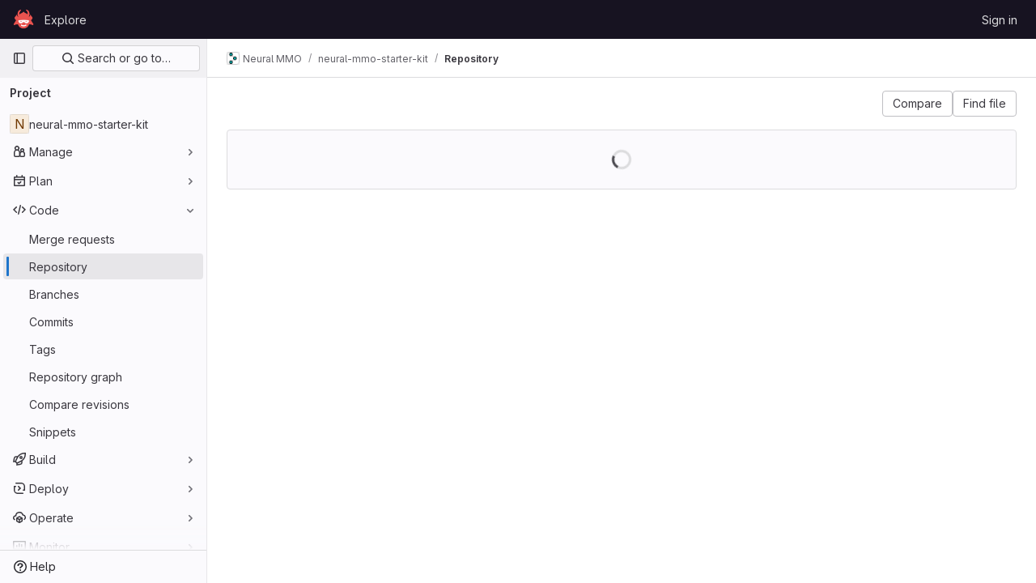

--- FILE ---
content_type: text/javascript; charset=utf-8
request_url: https://gitlab.aicrowd.com/assets/webpack/105.c260e712.chunk.js
body_size: 4871
content:
(this.webpackJsonp=this.webpackJsonp||[]).push([[105],{Agcx:function(n,t,e){"use strict";var u=e("o4PY"),l=e.n(u),r=e("4lAS"),i=e("z1xw"),o=e("VpDa"),c=e.n(o),d=e("/lV4"),a=e("GuZl"),h={components:{GlButton:r.a},directives:{GlTooltip:i.a},props:{text:{type:String,required:!1,default:""},id:{type:String,required:!1,default:function(){return l()("modal-copy-button-")}},container:{type:String,required:!1,default:""},cssClasses:{type:String,required:!1,default:""},modalId:{type:String,required:!1,default:""},target:{type:String,required:!1,default:""},title:{type:String,required:!1,default:Object(d.a)("Copy")},tooltipPlacement:{type:String,required:!1,default:"top"},tooltipContainer:{type:String,required:!1,default:null},category:{type:String,required:!1,default:"primary"}},computed:{modalDomId(){return this.modalId?"#"+this.modalId:""}},mounted(){var n=this;this.$nextTick((function(){n.clipboard=new c.a(n.$el,{container:document.querySelector(n.modalDomId+" div.modal-content")||document.getElementById(n.container)||document.body}),n.clipboard.on("success",(function(t){n.$root.$emit(a.b,n.id),n.$emit("success",t),t.clearSelection(),t.trigger.blur()})).on("error",(function(t){return n.$emit("error",t)}))}))},destroyed(){this.clipboard&&this.clipboard.destroy()}},s=e("tBpV"),f=Object(s.a)(h,(function(){var n=this;return(0,n._self._c)("gl-button",{directives:[{name:"gl-tooltip",rawName:"v-gl-tooltip",value:{placement:n.tooltipPlacement,container:n.tooltipContainer},expression:"{ placement: tooltipPlacement, container: tooltipContainer }"}],class:n.cssClasses,attrs:{id:n.id,"data-clipboard-target":n.target,"data-clipboard-text":n.text,title:n.title,"aria-label":n.title,category:n.category,icon:"copy-to-clipboard"}})}),[],!1,null,null,null);t.a=f.exports},G8jX:function(n,t,e){(n.exports=e("VNgF")(!1)).push([n.i,"\n/* This is to override a margin caused by bootstrap */\n.non-gfm-markdown-block {\np {\n    margin-bottom: 0;\n}\n}\n",""])},OgoU:function(n,t,e){"use strict";var u={name:"CodeBlock",props:{code:{type:String,required:!1,default:""},maxHeight:{type:String,required:!1,default:"initial"}},computed:{styleObject(){const{maxHeight:n}=this;return"initial"!==n?{maxHeight:n,overflowY:"auto"}:null}},userColorScheme:window.gon.user_color_scheme},l=e("tBpV"),r=Object(l.a)(u,(function(){var n=this,t=n._self._c;return t("pre",{staticClass:"code-block rounded code",class:n.$options.userColorScheme,style:n.styleObject},[n._t("default",(function(){return[t("code",{staticClass:"gl-block"},[n._v(n._s(n.code))])]}))],2)}),[],!1,null,null,null);t.a=r.exports},"b49+":function(n,t,e){"use strict";e("v2fZ");var u=e("Idki"),l=e("mQrz"),r=e("Mp8J"),i=e("D+x4"),o=e("0AwG"),c=e("/lV4"),d=e("Agcx"),a={components:{CodeBlockHighlighted:l.a,ModalCopyButton:d.a},directives:{SafeHtml:r.a},props:{markdown:{type:String,required:!0}},data:()=>({hoverMap:{}}),computed:{markdownBlocks(){const n=u.marked.lexer(this.markdown),t=[];for(const e of n){const n=t[t.length-1];"code"===e.type?t.push(e):"markdown"===(null==n?void 0:n.type)?n.raw+=e.raw:t.push({type:"markdown",raw:e.raw})}return t}},methods:{getSafeHtml:n=>Object(i.a)(u.marked.parse(n),o.v),setHoverOn(n){this.hoverMap={...this.hoverMap,[n]:!0}},setHoverOff(n){this.hoverMap={...this.hoverMap,[n]:!1}},isLastElement(n){return n===this.markdownBlocks.length-1}},safeHtmlConfig:{ADD_TAGS:["use","gl-emoji","copy-code"]},i18n:{copyCodeTitle:Object(c.a)("Copy code")},fallbackLanguage:"text"},h=e("LPAU"),s=e.n(h),f=e("G8jX"),b=e.n(f),p={insert:"head",singleton:!1},g=(s()(b.a,p),b.a.locals,e("tBpV")),m=Object(g.a)(a,(function(){var n=this,t=n._self._c;return t("div",[n._l(n.markdownBlocks,(function(e,u){return["code"===e.type?t("div",{key:"code-"+u,class:{"gl-relative":!0,"gl-mb-4":!n.isLastElement(u)},attrs:{"data-testid":"code-block-wrapper"},on:{mouseenter:function(t){return n.setHoverOn("code-"+u)},mouseleave:function(t){return n.setHoverOff("code-"+u)}}},[n.hoverMap["code-"+u]?t("modal-copy-button",{staticClass:"gl-absolute gl-right-3 gl-top-3 gl-z-1 gl-duration-medium",attrs:{title:n.$options.i18n.copyCodeTitle,text:e.text}}):n._e(),n._v(" "),t("code-block-highlighted",{staticClass:"gl-border gl-mb-0 gl-overflow-y-auto !gl-rounded-none gl-p-4",attrs:{language:e.lang||n.$options.fallbackLanguage,code:e.text}})],1):t("div",{directives:[{name:"safe-html",rawName:"v-safe-html:[$options.safeHtmlConfig]",value:n.getSafeHtml(e.raw),expression:"getSafeHtml(block.raw)",arg:n.$options.safeHtmlConfig}],key:"text-"+u,class:{"non-gfm-markdown-block":!0,"gl-mb-4":!n.isLastElement(u)},attrs:{"data-testid":"non-code-markdown"}})]}))],2)}),[],!1,null,null,null);t.a=m.exports},ktwE:function(n,t,e){"use strict";t.a={"1c":function(){return e.e(834).then(e.t.bind(null,"MmBX",7))},abnf:function(){return e.e(270).then(e.t.bind(null,"yWt6",7))},accesslog:function(){return e.e(271).then(e.t.bind(null,"shZ0",7))},actionscript:function(){return e.e(272).then(e.t.bind(null,"o5dF",7))},ada:function(){return e.e(273).then(e.t.bind(null,"9acH",7))},angelscript:function(){return e.e(274).then(e.t.bind(null,"mkUC",7))},apache:function(){return e.e(275).then(e.t.bind(null,"Z2Zu",7))},applescript:function(){return e.e(276).then(e.t.bind(null,"yEBX",7))},arcade:function(){return e.e(277).then(e.t.bind(null,"ezTr",7))},arduino:function(){return e.e(278).then(e.t.bind(null,"zMrg",7))},armasm:function(){return e.e(279).then(e.t.bind(null,"PrTP",7))},asciidoc:function(){return e.e(280).then(e.t.bind(null,"y3Pc",7))},aspectj:function(){return e.e(281).then(e.t.bind(null,"guwy",7))},autohotkey:function(){return e.e(282).then(e.t.bind(null,"36rc",7))},autoit:function(){return e.e(283).then(e.t.bind(null,"Av41",7))},avrasm:function(){return e.e(284).then(e.t.bind(null,"Niv/",7))},awk:function(){return e.e(285).then(e.t.bind(null,"NBSA",7))},axapta:function(){return e.e(286).then(e.t.bind(null,"gYc/",7))},bash:function(){return e.e(287).then(e.t.bind(null,"6cY6",7))},basic:function(){return e.e(288).then(e.t.bind(null,"wkWn",7))},bnf:function(){return e.e(289).then(e.t.bind(null,"G3JX",7))},brainfuck:function(){return e.e(290).then(e.t.bind(null,"HdK6",7))},c:function(){return e.e(291).then(e.t.bind(null,"bz9W",7))},cal:function(){return e.e(292).then(e.t.bind(null,"2jqT",7))},capnproto:function(){return e.e(293).then(e.t.bind(null,"zGIz",7))},ceylon:function(){return e.e(294).then(e.t.bind(null,"rs8t",7))},clean:function(){return e.e(295).then(e.t.bind(null,"l8aS",7))},"clojure-repl":function(){return e.e(297).then(e.t.bind(null,"+962",7))},clojure:function(){return e.e(296).then(e.t.bind(null,"II1M",7))},codeowners:function(){return e.e(299).then(e.bind(null,"1ngV"))},cmake:function(){return e.e(298).then(e.t.bind(null,"1Xer",7))},coffeescript:function(){return e.e(300).then(e.t.bind(null,"cGj1",7))},coq:function(){return e.e(301).then(e.t.bind(null,"Yl/3",7))},cos:function(){return e.e(302).then(e.t.bind(null,"lbX0",7))},cpp:function(){return e.e(303).then(e.t.bind(null,"QLTJ",7))},crmsh:function(){return e.e(304).then(e.t.bind(null,"nHod",7))},crystal:function(){return e.e(305).then(e.t.bind(null,"8Ars",7))},csharp:function(){return e.e(306).then(e.t.bind(null,"gLkf",7))},csp:function(){return e.e(307).then(e.t.bind(null,"RFd8",7))},css:function(){return e.e(308).then(e.t.bind(null,"BHqM",7))},d:function(){return e.e(309).then(e.t.bind(null,"ts6h",7))},dart:function(){return e.e(310).then(e.t.bind(null,"uas8",7))},delphi:function(){return e.e(311).then(e.t.bind(null,"nu8+",7))},diff:function(){return e.e(312).then(e.t.bind(null,"GyP9",7))},django:function(){return e.e(313).then(e.t.bind(null,"eW1T",7))},dns:function(){return e.e(314).then(e.t.bind(null,"UCWZ",7))},dockerfile:function(){return e.e(315).then(e.t.bind(null,"6Rb8",7))},dos:function(){return e.e(316).then(e.t.bind(null,"QICm",7))},dsconfig:function(){return e.e(317).then(e.t.bind(null,"ZZSa",7))},dts:function(){return e.e(318).then(e.t.bind(null,"Fbit",7))},dust:function(){return e.e(319).then(e.t.bind(null,"uHUw",7))},ebnf:function(){return e.e(320).then(e.t.bind(null,"mdrG",7))},elixir:function(){return e.e(321).then(e.t.bind(null,"bVMz",7))},elm:function(){return e.e(322).then(e.t.bind(null,"JNoN",7))},erb:function(){return e.e(323).then(e.t.bind(null,"daiH",7))},"erlang-repl":function(){return e.e(325).then(e.t.bind(null,"Vr74",7))},erlang:function(){return e.e(324).then(e.t.bind(null,"bc9x",7))},excel:function(){return e.e(326).then(e.t.bind(null,"WzCO",7))},fix:function(){return e.e(327).then(e.t.bind(null,"TZKE",7))},flix:function(){return e.e(328).then(e.t.bind(null,"fPTV",7))},fortran:function(){return e.e(329).then(e.t.bind(null,"tX8d",7))},fsharp:function(){return e.e(330).then(e.t.bind(null,"uOpX",7))},gams:function(){return e.e(331).then(e.t.bind(null,"2cMb",7))},gauss:function(){return e.e(332).then(e.t.bind(null,"/wch",7))},gcode:function(){return e.e(333).then(e.t.bind(null,"MSjK",7))},gherkin:function(){return e.e(334).then(e.t.bind(null,"FvSV",7))},glsl:function(){return e.e(335).then(e.t.bind(null,"x8v4",7))},gml:function(){return e.e(835).then(e.t.bind(null,"W6Ys",7))},go:function(){return e.e(336).then(e.t.bind(null,"XJ0J",7))},golo:function(){return e.e(337).then(e.t.bind(null,"EmjN",7))},gradle:function(){return e.e(338).then(e.t.bind(null,"2StA",7))},groovy:function(){return e.e(339).then(e.t.bind(null,"JOIh",7))},haml:function(){return e.e(340).then(e.t.bind(null,"0CcL",7))},handlebars:function(){return e.e(341).then(e.t.bind(null,"Q4R4",7))},haskell:function(){return e.e(342).then(e.t.bind(null,"LU4y",7))},haxe:function(){return e.e(343).then(e.t.bind(null,"8IZl",7))},hsp:function(){return e.e(345).then(e.t.bind(null,"u1ik",7))},http:function(){return e.e(346).then(e.t.bind(null,"NdsT",7))},hy:function(){return e.e(347).then(e.t.bind(null,"tIAU",7))},inform7:function(){return e.e(348).then(e.t.bind(null,"tPli",7))},ini:function(){return e.e(349).then(e.t.bind(null,"POYt",7))},irpf90:function(){return e.e(350).then(e.t.bind(null,"B64P",7))},isbl:function(){return e.e(836).then(e.t.bind(null,"+WT4",7))},java:function(){return e.e(351).then(e.t.bind(null,"9Kyr",7))},javascript:function(){return e.e(352).then(e.t.bind(null,"Hkez",7))},"jboss-cli":function(){return e.e(353).then(e.t.bind(null,"v/tQ",7))},json:function(){return e.e(354).then(e.t.bind(null,"q0X/",7))},"julia-repl":function(){return e.e(356).then(e.t.bind(null,"mRhj",7))},julia:function(){return e.e(355).then(e.t.bind(null,"PdsQ",7))},kotlin:function(){return e.e(357).then(e.t.bind(null,"5QDj",7))},lasso:function(){return e.e(358).then(e.t.bind(null,"kk9f",7))},latex:function(){return e.e(359).then(e.t.bind(null,"5WMh",7))},ldif:function(){return e.e(360).then(e.t.bind(null,"9Qiz",7))},leaf:function(){return e.e(361).then(e.t.bind(null,"XNSq",7))},less:function(){return e.e(362).then(e.t.bind(null,"3MMF",7))},lisp:function(){return e.e(363).then(e.t.bind(null,"uKdo",7))},livecodeserver:function(){return e.e(364).then(e.t.bind(null,"+Y5W",7))},livescript:function(){return e.e(365).then(e.t.bind(null,"Jc0c",7))},llvm:function(){return e.e(366).then(e.t.bind(null,"sIcB",7))},lsl:function(){return e.e(367).then(e.t.bind(null,"nhLO",7))},lua:function(){return e.e(368).then(e.t.bind(null,"lyoP",7))},makefile:function(){return e.e(369).then(e.t.bind(null,"GGp4",7))},markdown:function(){return e.e(370).then(e.t.bind(null,"XEuI",7))},mathematica:function(){return e.e(837).then(e.t.bind(null,"/L8B",7))},matlab:function(){return e.e(371).then(e.t.bind(null,"myHi",7))},maxima:function(){return e.e(838).then(e.t.bind(null,"9KoM",7))},mel:function(){return e.e(372).then(e.t.bind(null,"PXNX",7))},mercury:function(){return e.e(373).then(e.t.bind(null,"TM9d",7))},mipsasm:function(){return e.e(374).then(e.t.bind(null,"xMSY",7))},mizar:function(){return e.e(375).then(e.t.bind(null,"kvtH",7))},mojolicious:function(){return e.e(376).then(e.t.bind(null,"uM99",7))},monkey:function(){return e.e(377).then(e.t.bind(null,"fD22",7))},moonscript:function(){return e.e(378).then(e.t.bind(null,"MJ3G",7))},n1ql:function(){return e.e(379).then(e.t.bind(null,"r8lK",7))},nestedtext:function(){return e.e(380).then(e.t.bind(null,"oV42",7))},nginx:function(){return e.e(381).then(e.t.bind(null,"w9Ei",7))},nim:function(){return e.e(382).then(e.t.bind(null,"J715",7))},nix:function(){return e.e(383).then(e.t.bind(null,"hVA1",7))},"node-repl":function(){return e.e(384).then(e.t.bind(null,"2FHN",7))},nsis:function(){return e.e(385).then(e.t.bind(null,"LhiG",7))},objectivec:function(){return e.e(386).then(e.t.bind(null,"Jy3u",7))},ocaml:function(){return e.e(387).then(e.t.bind(null,"uXLI",7))},openscad:function(){return e.e(388).then(e.t.bind(null,"C8jN",7))},oxygene:function(){return e.e(389).then(e.t.bind(null,"bbYp",7))},parser3:function(){return e.e(390).then(e.t.bind(null,"Pf0G",7))},perl:function(){return e.e(391).then(e.t.bind(null,"CQgn",7))},pf:function(){return e.e(392).then(e.t.bind(null,"lZ04",7))},pgsql:function(){return e.e(393).then(e.t.bind(null,"Bb5g",7))},"php-template":function(){return e.e(395).then(e.t.bind(null,"jKSZ",7))},php:function(){return e.e(394).then(e.t.bind(null,"lDyf",7))},plaintext:function(){return e.e(396).then(e.t.bind(null,"INpA",7))},pony:function(){return e.e(397).then(e.t.bind(null,"dZcz",7))},powershell:function(){return e.e(398).then(e.t.bind(null,"02uL",7))},processing:function(){return e.e(399).then(e.t.bind(null,"OJET",7))},profile:function(){return e.e(400).then(e.t.bind(null,"LEop",7))},prolog:function(){return e.e(401).then(e.t.bind(null,"z43u",7))},properties:function(){return e.e(402).then(e.t.bind(null,"RobX",7))},protobuf:function(){return e.e(403).then(e.t.bind(null,"FAGp",7))},puppet:function(){return e.e(404).then(e.t.bind(null,"sfBZ",7))},purebasic:function(){return e.e(405).then(e.t.bind(null,"6jWn",7))},"python-repl":function(){return e.e(407).then(e.t.bind(null,"NUM8",7))},python:function(){return e.e(406).then(e.t.bind(null,"kQSX",7))},q:function(){return e.e(408).then(e.t.bind(null,"PK1M",7))},qml:function(){return e.e(409).then(e.t.bind(null,"zMqd",7))},r:function(){return e.e(410).then(e.t.bind(null,"AGBs",7))},reasonml:function(){return e.e(411).then(e.t.bind(null,"uzur",7))},rib:function(){return e.e(412).then(e.t.bind(null,"A/Pp",7))},roboconf:function(){return e.e(413).then(e.t.bind(null,"ScP6",7))},routeros:function(){return e.e(414).then(e.t.bind(null,"qqk0",7))},rsl:function(){return e.e(415).then(e.t.bind(null,"Pem9",7))},ruby:function(){return e.e(416).then(e.t.bind(null,"rk4h",7))},ruleslanguage:function(){return e.e(417).then(e.t.bind(null,"16Os",7))},rust:function(){return e.e(418).then(e.t.bind(null,"aDvT",7))},sas:function(){return e.e(419).then(e.t.bind(null,"x3Zy",7))},scala:function(){return e.e(420).then(e.t.bind(null,"Ra+D",7))},scheme:function(){return e.e(421).then(e.t.bind(null,"8fyg",7))},scilab:function(){return e.e(422).then(e.t.bind(null,"8RyS",7))},scss:function(){return e.e(423).then(e.t.bind(null,"JQqV",7))},shell:function(){return e.e(424).then(e.t.bind(null,"yYls",7))},smali:function(){return e.e(425).then(e.t.bind(null,"5hNC",7))},smalltalk:function(){return e.e(426).then(e.t.bind(null,"/X/t",7))},sml:function(){return e.e(427).then(e.t.bind(null,"nW+x",7))},sqf:function(){return e.e(839).then(e.t.bind(null,"NOvZ",7))},sql:function(){return e.e(428).then(e.t.bind(null,"ECDl",7))},stan:function(){return e.e(429).then(e.t.bind(null,"Seg1",7))},stata:function(){return e.e(430).then(e.t.bind(null,"J6WT",7))},step21:function(){return e.e(431).then(e.t.bind(null,"xidB",7))},stylus:function(){return e.e(432).then(e.t.bind(null,"aVxN",7))},subunit:function(){return e.e(433).then(e.t.bind(null,"1C97",7))},svelte:function(){return e.e(434).then(e.bind(null,"8W0N"))},hcl:function(){return e.e(344).then(e.bind(null,"+gAZ"))},swift:function(){return e.e(435).then(e.t.bind(null,"ocrO",7))},taggerscript:function(){return e.e(436).then(e.t.bind(null,"AHhr",7))},tap:function(){return e.e(437).then(e.t.bind(null,"OePh",7))},tcl:function(){return e.e(438).then(e.t.bind(null,"LqEr",7))},thrift:function(){return e.e(439).then(e.t.bind(null,"A/1f",7))},tp:function(){return e.e(440).then(e.t.bind(null,"s9EU",7))},twig:function(){return e.e(441).then(e.t.bind(null,"/T3c",7))},typescript:function(){return e.e(442).then(e.t.bind(null,"xrXR",7))},ts:function(){return e.e(442).then(e.t.bind(null,"xrXR",7))},vala:function(){return e.e(443).then(e.t.bind(null,"PjJi",7))},vbnet:function(){return e.e(444).then(e.t.bind(null,"7RCx",7))},"vbscript-html":function(){return e.e(446).then(e.t.bind(null,"IYGk",7))},vbscript:function(){return e.e(445).then(e.t.bind(null,"EFJ1",7))},verilog:function(){return e.e(447).then(e.t.bind(null,"Cn1c",7))},vhdl:function(){return e.e(448).then(e.t.bind(null,"sBiI",7))},vim:function(){return e.e(449).then(e.t.bind(null,"9Wji",7))},wasm:function(){return e.e(450).then(e.t.bind(null,"ypum",7))},wren:function(){return e.e(451).then(e.t.bind(null,"GjLa",7))},x86asm:function(){return e.e(452).then(e.t.bind(null,"/hG9",7))},xl:function(){return e.e(453).then(e.t.bind(null,"aN0O",7))},xml:function(){return e.e(454).then(e.t.bind(null,"B16M",7))},xquery:function(){return e.e(455).then(e.t.bind(null,"qMEI",7))},yaml:function(){return e.e(456).then(e.t.bind(null,"Fin6",7))},zephir:function(){return e.e(457).then(e.t.bind(null,"MTL1",7))}}},mQrz:function(n,t,e){"use strict";var u=e("G3fq"),l=e.n(u),r=e("Mp8J"),i=e("ktwE"),o=e("OgoU"),c={name:"CodeBlockHighlighted",directives:{SafeHtml:r.a},components:{CodeBlock:o.a},props:{code:{type:String,required:!0},language:{type:String,required:!0},maxHeight:{type:String,required:!1,default:"initial"}},data:()=>({hljs:null,languageLoaded:!1}),computed:{highlighted(){return this.hljs&&this.languageLoaded?this.hljs.default.highlight(this.code,{language:this.language}).value:l()(this.code)}},async mounted(){this.hljs=await this.loadHighlightJS(),this.language&&await this.loadLanguage()},methods:{async loadLanguage(){try{const{default:n}=await i.a[this.language]();this.hljs.default.registerLanguage(this.language,n),this.languageLoaded=!0}catch(n){this.$emit("error",n)}},loadHighlightJS:()=>e.e(244).then(e.t.bind(null,"7XEj",7))}},d=e("tBpV"),a=Object(d.a)(c,(function(){var n=this._self._c;return n("code-block",{staticClass:"highlight",attrs:{"max-height":this.maxHeight}},[n("span",{directives:[{name:"safe-html",rawName:"v-safe-html",value:this.highlighted,expression:"highlighted"}]})])}),[],!1,null,null,null);t.a=a.exports}}]);
//# sourceMappingURL=105.c260e712.chunk.js.map